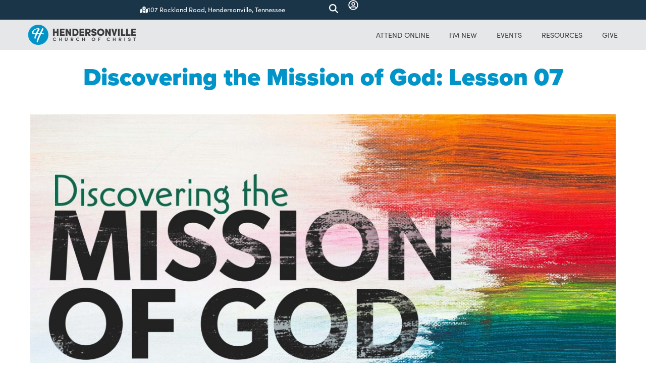

--- FILE ---
content_type: text/css
request_url: https://www.hendersonville.org/wp-content/uploads/elementor/css/post-25406.css?ver=1762962246
body_size: 354
content:
.elementor-kit-25406{--e-global-color-primary:#0094C8;--e-global-color-secondary:#1B3548;--e-global-color-text:#000000;--e-global-color-accent:#0094C8;--e-global-color-5cd65f84:#414042;--e-global-color-4af25f25:#FFFFFF;--e-global-color-3cd97bfb:#6D6E71;--e-global-color-4ff64b28:#0076A9;--e-global-typography-primary-font-family:"proxima-nova";--e-global-typography-primary-font-size:3rem;--e-global-typography-secondary-font-family:"sofia-pro";--e-global-typography-secondary-font-size:2rem;--e-global-typography-secondary-font-weight:900;--e-global-typography-text-font-family:"sofia-pro";--e-global-typography-text-font-size:1.1rem;--e-global-typography-accent-font-family:"sofia-pro";--e-global-typography-accent-font-size:0.9rem;color:#000000;font-family:"sofia-pro", Sans-serif;font-size:1rem;}.elementor-kit-25406 e-page-transition{background-color:#FFBC7D;}.elementor-kit-25406 p{margin-block-end:1em;}.elementor-kit-25406 a{color:#0094C8;}.elementor-kit-25406 a:hover{color:#0076A9;}.elementor-kit-25406 h1{color:#0094C8;font-family:"proxima-nova", Sans-serif;font-size:3rem;}.elementor-kit-25406 h2{color:#1B3548;font-family:"sofia-pro", Sans-serif;font-size:2rem;font-weight:bold;}.elementor-section.elementor-section-boxed > .elementor-container{max-width:1140px;}.e-con{--container-max-width:1140px;}.elementor-widget:not(:last-child){margin-block-end:20px;}.elementor-element{--widgets-spacing:20px 20px;--widgets-spacing-row:20px;--widgets-spacing-column:20px;}{}h1.entry-title{display:var(--page-title-display);}@media(max-width:1024px){.elementor-kit-25406{--e-global-typography-primary-font-size:2.5rem;--e-global-typography-secondary-font-size:2rem;--e-global-typography-text-font-size:1.1rem;--e-global-typography-accent-font-size:0.9rem;font-size:18px;}.elementor-kit-25406 p{margin-block-end:1em;}.elementor-kit-25406 h1{font-size:48px;}.elementor-kit-25406 h2{font-size:24px;}.elementor-section.elementor-section-boxed > .elementor-container{max-width:1024px;}.e-con{--container-max-width:1024px;}}@media(max-width:767px){.elementor-kit-25406{--e-global-typography-primary-font-size:2.5rem;--e-global-typography-secondary-font-size:2rem;--e-global-typography-text-font-size:1.1rem;--e-global-typography-accent-font-size:0.9rem;font-size:18px;}.elementor-kit-25406 p{margin-block-end:1em;}.elementor-kit-25406 h1{font-size:38px;}.elementor-kit-25406 h2{font-size:24px;}.elementor-section.elementor-section-boxed > .elementor-container{max-width:767px;}.e-con{--container-max-width:767px;}}

--- FILE ---
content_type: text/css
request_url: https://www.hendersonville.org/wp-content/uploads/elementor/css/post-35821.css?ver=1762962246
body_size: 2331
content:
.elementor-35821 .elementor-element.elementor-element-76d5f55a{--display:flex;--flex-direction:row;--container-widget-width:calc( ( 1 - var( --container-widget-flex-grow ) ) * 100% );--container-widget-height:100%;--container-widget-flex-grow:1;--container-widget-align-self:stretch;--flex-wrap-mobile:wrap;--justify-content:center;--align-items:stretch;--gap:36% 36%;--row-gap:36%;--column-gap:36%;--margin-top:0px;--margin-bottom:0px;--margin-left:0px;--margin-right:0px;--padding-top:0px;--padding-bottom:0px;--padding-left:0px;--padding-right:0px;}.elementor-35821 .elementor-element.elementor-element-76d5f55a:not(.elementor-motion-effects-element-type-background), .elementor-35821 .elementor-element.elementor-element-76d5f55a > .elementor-motion-effects-container > .elementor-motion-effects-layer{background-color:var( --e-global-color-secondary );}.elementor-35821 .elementor-element.elementor-element-5e586d58{--display:flex;--justify-content:space-evenly;--align-items:flex-start;--container-widget-width:calc( ( 1 - var( --container-widget-flex-grow ) ) * 100% );--gap:0rem 0rem;--row-gap:0rem;--column-gap:0rem;--margin-top:0%;--margin-bottom:0%;--margin-left:0%;--margin-right:0%;}.elementor-35821 .elementor-element.elementor-element-5e586d58.e-con{--flex-grow:0;--flex-shrink:0;}.elementor-35821 .elementor-element.elementor-element-381a7e16 > .elementor-widget-container{margin:0px 0px 0px 0px;padding:0px 0px 0px 0px;}.elementor-35821 .elementor-element.elementor-element-381a7e16 .elementor-icon-box-wrapper{align-items:center;}.elementor-35821 .elementor-element.elementor-element-381a7e16{--icon-box-icon-margin:5px;}.elementor-35821 .elementor-element.elementor-element-381a7e16.elementor-view-stacked .elementor-icon{background-color:var( --e-global-color-4af25f25 );}.elementor-35821 .elementor-element.elementor-element-381a7e16.elementor-view-framed .elementor-icon, .elementor-35821 .elementor-element.elementor-element-381a7e16.elementor-view-default .elementor-icon{fill:var( --e-global-color-4af25f25 );color:var( --e-global-color-4af25f25 );border-color:var( --e-global-color-4af25f25 );}.elementor-35821 .elementor-element.elementor-element-381a7e16 .elementor-icon{font-size:15px;}.elementor-35821 .elementor-element.elementor-element-381a7e16 .elementor-icon-box-title, .elementor-35821 .elementor-element.elementor-element-381a7e16 .elementor-icon-box-title a{font-family:"sofia-pro", Sans-serif;font-size:10rem;}.elementor-35821 .elementor-element.elementor-element-381a7e16 .elementor-icon-box-title{color:var( --e-global-color-4af25f25 );}.elementor-35821 .elementor-element.elementor-element-381a7e16 .elementor-icon-box-description{font-family:"sofia-pro", Sans-serif;font-size:13px;color:var( --e-global-color-4af25f25 );}.elementor-35821 .elementor-element.elementor-element-43ace34{--display:flex;--flex-direction:row;--container-widget-width:calc( ( 1 - var( --container-widget-flex-grow ) ) * 100% );--container-widget-height:100%;--container-widget-flex-grow:1;--container-widget-align-self:stretch;--flex-wrap-mobile:wrap;--justify-content:flex-end;--align-items:center;--gap:0rem 0rem;--row-gap:0rem;--column-gap:0rem;--margin-top:0px;--margin-bottom:0px;--margin-left:0px;--margin-right:0px;--padding-top:0px;--padding-bottom:0px;--padding-left:0px;--padding-right:0px;}.elementor-35821 .elementor-element.elementor-element-43ace34.e-con{--flex-grow:0;--flex-shrink:0;}.elementor-35821 .elementor-element.elementor-element-2733bb7e > .elementor-widget-container{margin:0px 10px 0px 0px;padding:0px 10px 0px 0px;}.elementor-35821 .elementor-element.elementor-element-24c4c844 > .elementor-widget-container{margin:0px 0px 0px 0px;padding:0px 0px 0px 0px;}.elementor-35821 .elementor-element.elementor-element-24c4c844 .elementor-icon-box-wrapper{align-items:center;}.elementor-35821 .elementor-element.elementor-element-24c4c844{--icon-box-icon-margin:5px;}.elementor-35821 .elementor-element.elementor-element-24c4c844.elementor-view-stacked .elementor-icon{background-color:var( --e-global-color-4af25f25 );}.elementor-35821 .elementor-element.elementor-element-24c4c844.elementor-view-framed .elementor-icon, .elementor-35821 .elementor-element.elementor-element-24c4c844.elementor-view-default .elementor-icon{fill:var( --e-global-color-4af25f25 );color:var( --e-global-color-4af25f25 );border-color:var( --e-global-color-4af25f25 );}.elementor-35821 .elementor-element.elementor-element-24c4c844 .elementor-icon{font-size:20px;}.elementor-35821 .elementor-element.elementor-element-24c4c844 .elementor-icon-box-title, .elementor-35821 .elementor-element.elementor-element-24c4c844 .elementor-icon-box-title a{font-family:var( --e-global-typography-accent-font-family ), Sans-serif;font-size:var( --e-global-typography-accent-font-size );}.elementor-35821 .elementor-element.elementor-element-24c4c844 .elementor-icon-box-title{color:var( --e-global-color-4af25f25 );}.elementor-35821 .elementor-element.elementor-element-24c4c844 .elementor-icon-box-description{font-family:var( --e-global-typography-accent-font-family ), Sans-serif;font-size:var( --e-global-typography-accent-font-size );color:var( --e-global-color-4af25f25 );}.elementor-35821 .elementor-element.elementor-element-41642761{--display:flex;--flex-direction:row;--container-widget-width:calc( ( 1 - var( --container-widget-flex-grow ) ) * 100% );--container-widget-height:100%;--container-widget-flex-grow:1;--container-widget-align-self:stretch;--flex-wrap-mobile:wrap;--justify-content:center;--align-items:center;--gap:0px 0px;--row-gap:0px;--column-gap:0px;--margin-top:0px;--margin-bottom:0px;--margin-left:0px;--margin-right:0px;--padding-top:0px;--padding-bottom:0px;--padding-left:0px;--padding-right:0px;}.elementor-35821 .elementor-element.elementor-element-41642761:not(.elementor-motion-effects-element-type-background), .elementor-35821 .elementor-element.elementor-element-41642761 > .elementor-motion-effects-container > .elementor-motion-effects-layer{background-color:#E6E7E8;}.elementor-35821 .elementor-element.elementor-element-1d1de336{--display:flex;--flex-direction:row;--container-widget-width:calc( ( 1 - var( --container-widget-flex-grow ) ) * 100% );--container-widget-height:100%;--container-widget-flex-grow:1;--container-widget-align-self:stretch;--flex-wrap-mobile:wrap;--justify-content:flex-start;--align-items:center;--margin-top:0px;--margin-bottom:0px;--margin-left:0px;--margin-right:0px;--padding-top:10px;--padding-bottom:10px;--padding-left:15px;--padding-right:0px;}.elementor-35821 .elementor-element.elementor-element-1d1de336.e-con{--flex-grow:0;--flex-shrink:0;}.elementor-35821 .elementor-element.elementor-element-d6d8817{text-align:left;}.elementor-35821 .elementor-element.elementor-element-d6d8817 img{width:215px;max-width:100%;}.elementor-35821 .elementor-element.elementor-element-77e34084 > .elementor-widget-container{padding:0px 0px 0px 15px;border-style:solid;border-width:0px 0px 0px 1px;border-color:var( --e-global-color-primary );}.elementor-35821 .elementor-element.elementor-element-77e34084 .elementor-heading-title{font-family:"sofia-pro", Sans-serif;font-size:17px;font-weight:500;text-transform:uppercase;font-style:normal;color:var( --e-global-color-text );}.elementor-35821 .elementor-element.elementor-element-6d877827{--display:flex;--flex-direction:row;--container-widget-width:calc( ( 1 - var( --container-widget-flex-grow ) ) * 100% );--container-widget-height:100%;--container-widget-flex-grow:1;--container-widget-align-self:stretch;--flex-wrap-mobile:wrap;--align-items:center;--gap:0px 0px;--row-gap:0px;--column-gap:0px;--flex-wrap:nowrap;--margin-top:0px;--margin-bottom:0px;--margin-left:0px;--margin-right:0px;--padding-top:0px;--padding-bottom:0px;--padding-left:0px;--padding-right:0px;}.elementor-35821 .elementor-element.elementor-element-6d877827.e-con{--flex-grow:0;--flex-shrink:0;}.elementor-35821 .elementor-element.elementor-element-c57e030{--display:flex;}.elementor-35821 .elementor-element.elementor-element-2ca6cb9d{--display:flex;}.elementor-35821 .elementor-element.elementor-element-55d8a4bf{--display:flex;}.elementor-35821 .elementor-element.elementor-element-11524c86{--display:flex;}.elementor-35821 .elementor-element.elementor-element-5745d966{--display:flex;}.elementor-35821 .elementor-element.elementor-element-231050a3{--n-menu-dropdown-content-max-width:initial;--n-menu-heading-justify-content:flex-end;--n-menu-title-flex-grow:initial;--n-menu-title-justify-content:initial;--n-menu-title-justify-content-mobile:flex-end;--n-menu-heading-wrap:wrap;--n-menu-heading-overflow-x:initial;--n-menu-title-distance-from-content:0px;--n-menu-toggle-icon-wrapper-animation-duration:500ms;--n-menu-title-space-between:7px;--n-menu-title-font-size:0.9rem;--n-menu-title-color-normal:var( --e-global-color-5cd65f84 );--n-menu-title-transition:300ms;--n-menu-icon-size:16px;--n-menu-toggle-icon-size:20px;--n-menu-toggle-icon-hover-duration:500ms;--n-menu-toggle-icon-distance-from-dropdown:0px;}.elementor-35821 .elementor-element.elementor-element-231050a3 > .elementor-widget-container > .e-n-menu > .e-n-menu-wrapper > .e-n-menu-heading > .e-n-menu-item > .e-n-menu-title, .elementor-35821 .elementor-element.elementor-element-231050a3 > .elementor-widget-container > .e-n-menu > .e-n-menu-wrapper > .e-n-menu-heading > .e-n-menu-item > .e-n-menu-title > .e-n-menu-title-container, .elementor-35821 .elementor-element.elementor-element-231050a3 > .elementor-widget-container > .e-n-menu > .e-n-menu-wrapper > .e-n-menu-heading > .e-n-menu-item > .e-n-menu-title > .e-n-menu-title-container > span{font-family:"sofia-pro", Sans-serif;font-weight:normal;text-transform:uppercase;}.elementor-35821 .elementor-element.elementor-element-231050a3 {--n-menu-title-color-hover:var( --e-global-color-primary );}.elementor-35821 .elementor-element.elementor-element-1895b9c7 .e-off-canvas__content{background-color:var( --e-global-color-primary );}.elementor-35821 .elementor-element.elementor-element-1895b9c7 .e-off-canvas__overlay{background-color:rgba(0,0,0,.8);}.elementor-35821 .elementor-element.elementor-element-1895b9c7{--e-off-canvas-justify-content:flex-end;--e-off-canvas-width:100%;--e-off-canvas-height:100vh;--e-off-canvas-content-overflow:auto;--e-off-canvas-animation-duration:0.4s;--e-off-canvas-overlay-opacity:1;}.elementor-35821 .elementor-element.elementor-element-af06e6a{--display:flex;--padding-top:5rem;--padding-bottom:10rem;--padding-left:2rem;--padding-right:2rem;}.elementor-35821 .elementor-element.elementor-element-3559c8ff > .elementor-widget-container{padding:0px 0px 10px 0px;}.elementor-35821 .elementor-element.elementor-element-3559c8ff .elementor-icon-wrapper{text-align:right;}.elementor-35821 .elementor-element.elementor-element-3559c8ff.elementor-view-stacked .elementor-icon{background-color:var( --e-global-color-4af25f25 );}.elementor-35821 .elementor-element.elementor-element-3559c8ff.elementor-view-framed .elementor-icon, .elementor-35821 .elementor-element.elementor-element-3559c8ff.elementor-view-default .elementor-icon{color:var( --e-global-color-4af25f25 );border-color:var( --e-global-color-4af25f25 );}.elementor-35821 .elementor-element.elementor-element-3559c8ff.elementor-view-framed .elementor-icon, .elementor-35821 .elementor-element.elementor-element-3559c8ff.elementor-view-default .elementor-icon svg{fill:var( --e-global-color-4af25f25 );}.elementor-35821 .elementor-element.elementor-element-3559c8ff .elementor-icon{font-size:35px;}.elementor-35821 .elementor-element.elementor-element-3559c8ff .elementor-icon svg{height:35px;}.elementor-35821 .elementor-element.elementor-element-5b907fa5 .elementor-nav-menu .elementor-item{font-family:"sofia-pro", Sans-serif;font-size:2rem;font-weight:900;text-transform:uppercase;}.elementor-35821 .elementor-element.elementor-element-5b907fa5 .elementor-nav-menu--main .elementor-item{color:var( --e-global-color-4af25f25 );fill:var( --e-global-color-4af25f25 );padding-left:0px;padding-right:0px;padding-top:0px;padding-bottom:0px;}.elementor-35821 .elementor-element.elementor-element-5b907fa5{--e-nav-menu-horizontal-menu-item-margin:calc( 1.5rem / 2 );}.elementor-35821 .elementor-element.elementor-element-5b907fa5 .elementor-nav-menu--main:not(.elementor-nav-menu--layout-horizontal) .elementor-nav-menu > li:not(:last-child){margin-bottom:1.5rem;}.elementor-35821 .elementor-element.elementor-element-5a8db797{--divider-border-style:solid;--divider-color:var( --e-global-color-4af25f25 );--divider-border-width:5px;}.elementor-35821 .elementor-element.elementor-element-5a8db797 .elementor-divider-separator{width:50%;margin:0 auto;margin-center:0;}.elementor-35821 .elementor-element.elementor-element-5a8db797 .elementor-divider{text-align:center;padding-block-start:15px;padding-block-end:15px;}.elementor-35821 .elementor-element.elementor-element-3a455ac7{font-family:var( --e-global-typography-text-font-family ), Sans-serif;font-size:var( --e-global-typography-text-font-size );color:var( --e-global-color-4af25f25 );}.elementor-35821 .elementor-element.elementor-element-3a455ac7 p{margin-block-end:0rem;}.elementor-35821 .elementor-element.elementor-element-3a455ac7 a{color:var( --e-global-color-4af25f25 );}.elementor-35821 .elementor-element.elementor-element-7daaef6f{--grid-template-columns:repeat(0, auto);--icon-size:1.5rem;--grid-column-gap:1.3rem;--grid-row-gap:0px;}.elementor-35821 .elementor-element.elementor-element-7daaef6f .elementor-widget-container{text-align:center;}.elementor-35821 .elementor-element.elementor-element-7daaef6f .elementor-social-icon{background-color:var( --e-global-color-4af25f25 );}.elementor-35821 .elementor-element.elementor-element-7daaef6f .elementor-social-icon i{color:var( --e-global-color-primary );}.elementor-35821 .elementor-element.elementor-element-7daaef6f .elementor-social-icon svg{fill:var( --e-global-color-primary );}.elementor-35821 .elementor-element.elementor-element-1006c952 .elementor-icon-wrapper{text-align:center;}.elementor-35821 .elementor-element.elementor-element-1006c952.elementor-view-stacked .elementor-icon{background-color:var( --e-global-color-5cd65f84 );}.elementor-35821 .elementor-element.elementor-element-1006c952.elementor-view-framed .elementor-icon, .elementor-35821 .elementor-element.elementor-element-1006c952.elementor-view-default .elementor-icon{color:var( --e-global-color-5cd65f84 );border-color:var( --e-global-color-5cd65f84 );}.elementor-35821 .elementor-element.elementor-element-1006c952.elementor-view-framed .elementor-icon, .elementor-35821 .elementor-element.elementor-element-1006c952.elementor-view-default .elementor-icon svg{fill:var( --e-global-color-5cd65f84 );}.elementor-35821 .elementor-element.elementor-element-1006c952 .elementor-icon{font-size:2rem;}.elementor-35821 .elementor-element.elementor-element-1006c952 .elementor-icon svg{height:2rem;}.elementor-35821 .elementor-element.elementor-element-f1a2b2f{--display:flex;--flex-direction:row;--container-widget-width:initial;--container-widget-height:100%;--container-widget-flex-grow:1;--container-widget-align-self:stretch;--flex-wrap-mobile:wrap;--overlay-opacity:0.5;}.elementor-35821 .elementor-element.elementor-element-f1a2b2f:not(.elementor-motion-effects-element-type-background), .elementor-35821 .elementor-element.elementor-element-f1a2b2f > .elementor-motion-effects-container > .elementor-motion-effects-layer{background-color:var( --e-global-color-secondary );}.elementor-35821 .elementor-element.elementor-element-f1a2b2f::before, .elementor-35821 .elementor-element.elementor-element-f1a2b2f > .elementor-background-video-container::before, .elementor-35821 .elementor-element.elementor-element-f1a2b2f > .e-con-inner > .elementor-background-video-container::before, .elementor-35821 .elementor-element.elementor-element-f1a2b2f > .elementor-background-slideshow::before, .elementor-35821 .elementor-element.elementor-element-f1a2b2f > .e-con-inner > .elementor-background-slideshow::before, .elementor-35821 .elementor-element.elementor-element-f1a2b2f > .elementor-motion-effects-container > .elementor-motion-effects-layer::before{background-color:var( --e-global-color-secondary );--background-overlay:'';}.elementor-35821 .elementor-element.elementor-element-4f24671 .elementor-heading-title{font-family:"sofia-pro", Sans-serif;font-size:18px;color:var( --e-global-color-4af25f25 );}.elementor-theme-builder-content-area{height:400px;}.elementor-location-header:before, .elementor-location-footer:before{content:"";display:table;clear:both;}@media(max-width:1024px){.elementor-35821 .elementor-element.elementor-element-76d5f55a{--justify-content:center;--margin-top:0px;--margin-bottom:0px;--margin-left:0px;--margin-right:0px;}.elementor-35821 .elementor-element.elementor-element-381a7e16 .elementor-icon-box-title, .elementor-35821 .elementor-element.elementor-element-381a7e16 .elementor-icon-box-title a{font-size:1.3rem;}.elementor-35821 .elementor-element.elementor-element-381a7e16 .elementor-icon-box-description{font-size:13px;}.elementor-35821 .elementor-element.elementor-element-43ace34{--padding-top:0px;--padding-bottom:0px;--padding-left:0px;--padding-right:10px;}.elementor-35821 .elementor-element.elementor-element-24c4c844 .elementor-icon-box-title, .elementor-35821 .elementor-element.elementor-element-24c4c844 .elementor-icon-box-title a{font-size:var( --e-global-typography-accent-font-size );}.elementor-35821 .elementor-element.elementor-element-24c4c844 .elementor-icon-box-description{font-size:var( --e-global-typography-accent-font-size );}.elementor-35821 .elementor-element.elementor-element-41642761{--margin-top:0px;--margin-bottom:0px;--margin-left:0px;--margin-right:0px;--padding-top:0rem;--padding-bottom:0rem;--padding-left:3rem;--padding-right:5rem;}.elementor-35821 .elementor-element.elementor-element-1d1de336{--padding-top:10px;--padding-bottom:10px;--padding-left:0px;--padding-right:10px;}.elementor-35821 .elementor-element.elementor-element-d6d8817 > .elementor-widget-container{padding:0px 0px 0px 0px;}.elementor-35821 .elementor-element.elementor-element-d6d8817 img{width:28vw;}.elementor-35821 .elementor-element.elementor-element-77e34084 .elementor-heading-title{font-size:1.2rem;}.elementor-35821 .elementor-element.elementor-element-6d877827{--justify-content:center;--padding-top:10px;--padding-bottom:10px;--padding-left:10px;--padding-right:28px;}.elementor-35821 .elementor-element.elementor-element-231050a3{--n-menu-title-font-size:18px;}.elementor-35821 .elementor-element.elementor-element-5b907fa5 .elementor-nav-menu .elementor-item{font-size:1.6rem;}.elementor-35821 .elementor-element.elementor-element-3a455ac7{font-size:var( --e-global-typography-text-font-size );}.elementor-35821 .elementor-element.elementor-element-7daaef6f{--grid-column-gap:0.5rem;}.elementor-35821 .elementor-element.elementor-element-1006c952 > .elementor-widget-container{padding:5px 0px 0px 0px;}.elementor-35821 .elementor-element.elementor-element-1006c952 .elementor-icon{font-size:1.5rem;}.elementor-35821 .elementor-element.elementor-element-1006c952 .elementor-icon svg{height:1.5rem;}.elementor-35821 .elementor-element.elementor-element-4f24671 .elementor-heading-title{font-size:18px;}}@media(min-width:768px){.elementor-35821 .elementor-element.elementor-element-76d5f55a{--content-width:1200px;}.elementor-35821 .elementor-element.elementor-element-5e586d58{--width:32%;}.elementor-35821 .elementor-element.elementor-element-43ace34{--width:30%;}.elementor-35821 .elementor-element.elementor-element-41642761{--content-width:1200px;}.elementor-35821 .elementor-element.elementor-element-1d1de336{--width:40%;}.elementor-35821 .elementor-element.elementor-element-6d877827{--width:60%;}}@media(max-width:1024px) and (min-width:768px){.elementor-35821 .elementor-element.elementor-element-76d5f55a{--content-width:75%;}.elementor-35821 .elementor-element.elementor-element-5e586d58{--width:339.75px;}.elementor-35821 .elementor-element.elementor-element-41642761{--content-width:100%;}.elementor-35821 .elementor-element.elementor-element-1d1de336{--width:100%;}.elementor-35821 .elementor-element.elementor-element-6d877827{--width:55%;}}@media(max-width:767px){.elementor-35821 .elementor-element.elementor-element-76d5f55a{--flex-direction:row;--container-widget-width:calc( ( 1 - var( --container-widget-flex-grow ) ) * 100% );--container-widget-height:100%;--container-widget-flex-grow:1;--container-widget-align-self:stretch;--flex-wrap-mobile:wrap;--justify-content:center;--align-items:center;--padding-top:5px;--padding-bottom:4px;--padding-left:0px;--padding-right:0px;}.elementor-35821 .elementor-element.elementor-element-5e586d58{--justify-content:space-evenly;--margin-top:0px;--margin-bottom:0px;--margin-left:0px;--margin-right:0px;--padding-top:0px;--padding-bottom:0px;--padding-left:0px;--padding-right:0px;}.elementor-35821 .elementor-element.elementor-element-381a7e16 > .elementor-widget-container{margin:0px 0px 0px 0px;padding:0px 0px 0px 0px;}.elementor-35821 .elementor-element.elementor-element-381a7e16.elementor-element{--align-self:center;}.elementor-35821 .elementor-element.elementor-element-381a7e16 .elementor-icon-box-wrapper{text-align:center;}.elementor-35821 .elementor-element.elementor-element-381a7e16{--icon-box-icon-margin:5px;}.elementor-35821 .elementor-element.elementor-element-381a7e16 .elementor-icon{font-size:15px;}.elementor-35821 .elementor-element.elementor-element-381a7e16 .elementor-icon-box-title, .elementor-35821 .elementor-element.elementor-element-381a7e16 .elementor-icon-box-title a{font-size:1.5rem;}.elementor-35821 .elementor-element.elementor-element-381a7e16 .elementor-icon-box-description{font-size:15px;}.elementor-35821 .elementor-element.elementor-element-43ace34{--margin-top:0px;--margin-bottom:0px;--margin-left:0px;--margin-right:0px;--padding-top:0px;--padding-bottom:0px;--padding-left:0px;--padding-right:0px;}.elementor-35821 .elementor-element.elementor-element-24c4c844 > .elementor-widget-container{margin:0px 0px 0px 0px;padding:0px 0px 0px 0px;}.elementor-35821 .elementor-element.elementor-element-24c4c844.elementor-element{--align-self:center;}.elementor-35821 .elementor-element.elementor-element-24c4c844 .elementor-icon-box-wrapper{text-align:center;}.elementor-35821 .elementor-element.elementor-element-24c4c844{--icon-box-icon-margin:5px;}.elementor-35821 .elementor-element.elementor-element-24c4c844 .elementor-icon{font-size:15px;}.elementor-35821 .elementor-element.elementor-element-24c4c844 .elementor-icon-box-title, .elementor-35821 .elementor-element.elementor-element-24c4c844 .elementor-icon-box-title a{font-size:var( --e-global-typography-accent-font-size );}.elementor-35821 .elementor-element.elementor-element-24c4c844 .elementor-icon-box-description{font-size:var( --e-global-typography-accent-font-size );}.elementor-35821 .elementor-element.elementor-element-41642761{--justify-content:space-between;--margin-top:0px;--margin-bottom:0px;--margin-left:0px;--margin-right:0px;--padding-top:10px;--padding-bottom:10px;--padding-left:10px;--padding-right:10px;}.elementor-35821 .elementor-element.elementor-element-1d1de336{--width:70%;--flex-direction:row;--container-widget-width:calc( ( 1 - var( --container-widget-flex-grow ) ) * 100% );--container-widget-height:100%;--container-widget-flex-grow:1;--container-widget-align-self:stretch;--flex-wrap-mobile:wrap;--align-items:center;--margin-top:0px;--margin-bottom:0px;--margin-left:0px;--margin-right:0px;--padding-top:0px;--padding-bottom:0px;--padding-left:00px;--padding-right:0px;}.elementor-35821 .elementor-element.elementor-element-1d1de336.e-con{--flex-grow:0;--flex-shrink:0;}.elementor-35821 .elementor-element.elementor-element-d6d8817 > .elementor-widget-container{margin:0px 0px 0px 0px;padding:0px 0px 0px 4px;}.elementor-35821 .elementor-element.elementor-element-d6d8817 img{width:300px;max-width:80%;}.elementor-35821 .elementor-element.elementor-element-77e34084 .elementor-heading-title{font-size:1.6rem;}.elementor-35821 .elementor-element.elementor-element-6d877827{--width:15%;--margin-top:0px;--margin-bottom:0px;--margin-left:0px;--margin-right:0px;--padding-top:0px;--padding-bottom:0px;--padding-left:0px;--padding-right:10px;}.elementor-35821 .elementor-element.elementor-element-231050a3{--n-menu-title-font-size:18px;}.elementor-35821 .elementor-element.elementor-element-1895b9c7{--e-off-canvas-height:100vh;--e-off-canvas-content-overflow:auto;}.elementor-35821 .elementor-element.elementor-element-5b907fa5 .elementor-nav-menu .elementor-item{font-size:2rem;}.elementor-35821 .elementor-element.elementor-element-3a455ac7{font-size:var( --e-global-typography-text-font-size );}.elementor-35821 .elementor-element.elementor-element-7daaef6f{--icon-size:1.2rem;--grid-column-gap:0.4rem;}.elementor-35821 .elementor-element.elementor-element-1006c952 > .elementor-widget-container{margin:0px 0px 0px 0px;padding:4px 10px 0px 0px;}.elementor-35821 .elementor-element.elementor-element-1006c952 .elementor-icon{font-size:1.5rem;}.elementor-35821 .elementor-element.elementor-element-1006c952 .elementor-icon svg{height:1.5rem;}.elementor-35821 .elementor-element.elementor-element-f1a2b2f::before, .elementor-35821 .elementor-element.elementor-element-f1a2b2f > .elementor-background-video-container::before, .elementor-35821 .elementor-element.elementor-element-f1a2b2f > .e-con-inner > .elementor-background-video-container::before, .elementor-35821 .elementor-element.elementor-element-f1a2b2f > .elementor-background-slideshow::before, .elementor-35821 .elementor-element.elementor-element-f1a2b2f > .e-con-inner > .elementor-background-slideshow::before, .elementor-35821 .elementor-element.elementor-element-f1a2b2f > .elementor-motion-effects-container > .elementor-motion-effects-layer::before{background-image:url("https://www.hendersonville.org/wp-content/uploads/2016/08/cropped-LogoMark.png");background-position:center right;background-repeat:no-repeat;background-size:77px auto;}.elementor-35821 .elementor-element.elementor-element-f1a2b2f{--overlay-opacity:0.27;--padding-top:15px;--padding-bottom:15px;--padding-left:15px;--padding-right:15px;}.elementor-35821 .elementor-element.elementor-element-4f24671{text-align:left;}.elementor-35821 .elementor-element.elementor-element-4f24671 .elementor-heading-title{font-size:1rem;}}

--- FILE ---
content_type: text/css
request_url: https://www.hendersonville.org/wp-content/uploads/elementor/css/post-35815.css?ver=1762962246
body_size: 2525
content:
.elementor-35815 .elementor-element.elementor-element-79c3e36d{--display:flex;--flex-direction:row;--container-widget-width:calc( ( 1 - var( --container-widget-flex-grow ) ) * 100% );--container-widget-height:100%;--container-widget-flex-grow:1;--container-widget-align-self:stretch;--flex-wrap-mobile:wrap;--align-items:stretch;--gap:0px 0px;--row-gap:0px;--column-gap:0px;--overlay-opacity:1;--margin-top:70px;--margin-bottom:0px;--margin-left:0px;--margin-right:0px;--padding-top:0px;--padding-bottom:0px;--padding-left:0px;--padding-right:0px;}.elementor-35815 .elementor-element.elementor-element-79c3e36d:not(.elementor-motion-effects-element-type-background), .elementor-35815 .elementor-element.elementor-element-79c3e36d > .elementor-motion-effects-container > .elementor-motion-effects-layer{background-color:#262626;background-image:url("https://www.hendersonville.org/wp-content/uploads/2019/05/BrickBG.jpg");background-position:center center;background-repeat:no-repeat;background-size:cover;}.elementor-35815 .elementor-element.elementor-element-79c3e36d::before, .elementor-35815 .elementor-element.elementor-element-79c3e36d > .elementor-background-video-container::before, .elementor-35815 .elementor-element.elementor-element-79c3e36d > .e-con-inner > .elementor-background-video-container::before, .elementor-35815 .elementor-element.elementor-element-79c3e36d > .elementor-background-slideshow::before, .elementor-35815 .elementor-element.elementor-element-79c3e36d > .e-con-inner > .elementor-background-slideshow::before, .elementor-35815 .elementor-element.elementor-element-79c3e36d > .elementor-motion-effects-container > .elementor-motion-effects-layer::before{background-color:transparent;--background-overlay:'';background-image:linear-gradient(180deg, #FFFFFF00 0%, #262626 100%);}.elementor-35815 .elementor-element.elementor-element-79c3e36d > .elementor-shape-top svg, .elementor-35815 .elementor-element.elementor-element-79c3e36d > .e-con-inner > .elementor-shape-top svg{width:calc(164% + 1.3px);height:196px;}.elementor-35815 .elementor-element.elementor-element-3f1556de{--display:flex;--flex-direction:row;--container-widget-width:initial;--container-widget-height:100%;--container-widget-flex-grow:1;--container-widget-align-self:stretch;--flex-wrap-mobile:wrap;--gap:0px 0px;--row-gap:0px;--column-gap:0px;--margin-top:0px;--margin-bottom:0px;--margin-left:0px;--margin-right:0px;--padding-top:0px;--padding-bottom:0px;--padding-left:0px;--padding-right:0px;}.elementor-35815 .elementor-element.elementor-element-3ad1ec42{--display:flex;--margin-top:0px;--margin-bottom:0px;--margin-left:0px;--margin-right:0px;--padding-top:32px;--padding-bottom:32px;--padding-left:32px;--padding-right:32px;}.elementor-35815 .elementor-element.elementor-element-3ad1ec42:not(.elementor-motion-effects-element-type-background), .elementor-35815 .elementor-element.elementor-element-3ad1ec42 > .elementor-motion-effects-container > .elementor-motion-effects-layer{background-color:#D2D2D2;}.elementor-35815 .elementor-element.elementor-element-15fd62eb > .elementor-widget-container{padding:0px 0px 0px 0px;}.elementor-35815 .elementor-element.elementor-element-15fd62eb{text-align:left;}.elementor-35815 .elementor-element.elementor-element-15fd62eb .elementor-heading-title{font-family:var( --e-global-typography-secondary-font-family ), Sans-serif;font-size:var( --e-global-typography-secondary-font-size );font-weight:var( --e-global-typography-secondary-font-weight );color:var( --e-global-color-secondary );}.elementor-35815 .elementor-element.elementor-element-1479c0cc{--grid-template-columns:repeat(0, auto);--icon-size:20px;--grid-column-gap:15px;--grid-row-gap:0px;}.elementor-35815 .elementor-element.elementor-element-1479c0cc .elementor-widget-container{text-align:left;}.elementor-35815 .elementor-element.elementor-element-1479c0cc .elementor-social-icon{background-color:var( --e-global-color-4af25f25 );}.elementor-35815 .elementor-element.elementor-element-1479c0cc .elementor-social-icon i{color:var( --e-global-color-secondary );}.elementor-35815 .elementor-element.elementor-element-1479c0cc .elementor-social-icon svg{fill:var( --e-global-color-secondary );}.elementor-35815 .elementor-element.elementor-element-1479c0cc .elementor-social-icon:hover{background-color:var( --e-global-color-4af25f25 );}.elementor-35815 .elementor-element.elementor-element-1479c0cc .elementor-social-icon:hover i{color:var( --e-global-color-primary );}.elementor-35815 .elementor-element.elementor-element-1479c0cc .elementor-social-icon:hover svg{fill:var( --e-global-color-primary );}.elementor-35815 .elementor-element.elementor-element-35169319{--display:flex;--margin-top:0px;--margin-bottom:0px;--margin-left:0px;--margin-right:0px;--padding-top:41px;--padding-bottom:41px;--padding-left:41px;--padding-right:41px;}.elementor-35815 .elementor-element.elementor-element-35169319:not(.elementor-motion-effects-element-type-background), .elementor-35815 .elementor-element.elementor-element-35169319 > .elementor-motion-effects-container > .elementor-motion-effects-layer{background-color:transparent;background-image:linear-gradient(160deg, var( --e-global-color-primary ) 0%, var( --e-global-color-secondary ) 100%);}.elementor-35815 .elementor-element.elementor-element-527a18d3{font-family:var( --e-global-typography-text-font-family ), Sans-serif;font-size:var( --e-global-typography-text-font-size );color:var( --e-global-color-4af25f25 );}.elementor-35815 .elementor-element.elementor-element-3ef950af .elementor-button{background-color:rgba(0,0,0,0);font-family:"sofia-pro", Sans-serif;font-size:1rem;fill:#FFFFFF;color:#FFFFFF;border-style:solid;border-width:1px 1px 1px 1px;border-radius:30px 30px 30px 30px;padding:15px 25px 15px 25px;}.elementor-35815 .elementor-element.elementor-element-3ef950af .elementor-button:hover, .elementor-35815 .elementor-element.elementor-element-3ef950af .elementor-button:focus{background-color:#0094c8;color:#ffffff;}.elementor-35815 .elementor-element.elementor-element-3ef950af .elementor-button-content-wrapper{flex-direction:row;}.elementor-35815 .elementor-element.elementor-element-3ef950af .elementor-button:hover svg, .elementor-35815 .elementor-element.elementor-element-3ef950af .elementor-button:focus svg{fill:#ffffff;}.elementor-35815 .elementor-element.elementor-element-1f367a5a{--display:flex;--flex-direction:row;--container-widget-width:calc( ( 1 - var( --container-widget-flex-grow ) ) * 100% );--container-widget-height:100%;--container-widget-flex-grow:1;--container-widget-align-self:stretch;--flex-wrap-mobile:wrap;--align-items:stretch;--gap:10px 10px;--row-gap:10px;--column-gap:10px;--padding-top:30px;--padding-bottom:30px;--padding-left:0px;--padding-right:0px;}.elementor-35815 .elementor-element.elementor-element-1f367a5a:not(.elementor-motion-effects-element-type-background), .elementor-35815 .elementor-element.elementor-element-1f367a5a > .elementor-motion-effects-container > .elementor-motion-effects-layer{background-color:#262626;}.elementor-35815 .elementor-element.elementor-element-78e8a0d4{--display:flex;--margin-top:0px;--margin-bottom:0px;--margin-left:0px;--margin-right:0px;--padding-top:0px;--padding-bottom:0px;--padding-left:0px;--padding-right:0px;}.elementor-35815 .elementor-element.elementor-element-6a465ccd{--spacer-size:50px;}.elementor-35815 .elementor-element.elementor-element-70d2fb67{--display:flex;--flex-direction:row;--container-widget-width:calc( ( 1 - var( --container-widget-flex-grow ) ) * 100% );--container-widget-height:100%;--container-widget-flex-grow:1;--container-widget-align-self:stretch;--flex-wrap-mobile:wrap;--align-items:stretch;--gap:15px 15px;--row-gap:15px;--column-gap:15px;border-style:dotted;--border-style:dotted;border-width:0px 0px 1px 0px;--border-top-width:0px;--border-right-width:0px;--border-bottom-width:1px;--border-left-width:0px;border-color:#9b9b9b;--border-color:#9b9b9b;--margin-top:0px;--margin-bottom:30px;--margin-left:0px;--margin-right:0px;--padding-top:0px;--padding-bottom:30px;--padding-left:25px;--padding-right:25px;}.elementor-35815 .elementor-element.elementor-element-6e554ef3{--display:flex;border-style:solid;--border-style:solid;border-width:0px 1px 0px 0px;--border-top-width:0px;--border-right-width:1px;--border-bottom-width:0px;--border-left-width:0px;border-color:#ffffff;--border-color:#ffffff;--border-radius:0px 0px 0px 0px;}.elementor-35815 .elementor-element.elementor-element-5384f1fb > .elementor-widget-container{margin:0% 50% 0% 0%;padding:0px 0px 5px 0px;border-style:solid;border-width:0px 0px 2px 0px;border-color:var( --e-global-color-primary );}.elementor-35815 .elementor-element.elementor-element-5384f1fb .elementor-heading-title{font-family:"sofia-pro", Sans-serif;font-size:1.5em;font-weight:900;text-transform:uppercase;color:#ffffff;}.elementor-35815 .elementor-element.elementor-element-59285c8e .elementor-button{background-color:rgba(0,0,0,0);font-family:"sofia-pro", Sans-serif;font-size:1rem;fill:#FFFFFF;color:#FFFFFF;border-style:solid;border-width:1px 1px 1px 1px;border-radius:30px 30px 30px 30px;padding:15px 25px 15px 25px;}.elementor-35815 .elementor-element.elementor-element-59285c8e .elementor-button:hover, .elementor-35815 .elementor-element.elementor-element-59285c8e .elementor-button:focus{background-color:#0094c8;color:#ffffff;}.elementor-35815 .elementor-element.elementor-element-59285c8e .elementor-button-content-wrapper{flex-direction:row;}.elementor-35815 .elementor-element.elementor-element-59285c8e .elementor-button .elementor-button-content-wrapper{gap:0.5rem;}.elementor-35815 .elementor-element.elementor-element-59285c8e .elementor-button:hover svg, .elementor-35815 .elementor-element.elementor-element-59285c8e .elementor-button:focus svg{fill:#ffffff;}.elementor-35815 .elementor-element.elementor-element-42fcb4b .elementor-icon-list-icon i{color:var( --e-global-color-4af25f25 );transition:color 0.3s;}.elementor-35815 .elementor-element.elementor-element-42fcb4b .elementor-icon-list-icon svg{fill:var( --e-global-color-4af25f25 );transition:fill 0.3s;}.elementor-35815 .elementor-element.elementor-element-42fcb4b .elementor-icon-list-item:hover .elementor-icon-list-icon i{color:var( --e-global-color-primary );}.elementor-35815 .elementor-element.elementor-element-42fcb4b .elementor-icon-list-item:hover .elementor-icon-list-icon svg{fill:var( --e-global-color-primary );}.elementor-35815 .elementor-element.elementor-element-42fcb4b{--e-icon-list-icon-size:1.1rem;--e-icon-list-icon-align:center;--e-icon-list-icon-margin:0 calc(var(--e-icon-list-icon-size, 1em) * 0.125);--icon-vertical-align:center;--icon-vertical-offset:0px;}.elementor-35815 .elementor-element.elementor-element-42fcb4b .elementor-icon-list-item > .elementor-icon-list-text, .elementor-35815 .elementor-element.elementor-element-42fcb4b .elementor-icon-list-item > a{font-family:"sofia-pro", Sans-serif;font-size:0.9rem;line-height:30px;}.elementor-35815 .elementor-element.elementor-element-42fcb4b .elementor-icon-list-text{color:var( --e-global-color-4af25f25 );transition:color 0.3s;}.elementor-35815 .elementor-element.elementor-element-42fcb4b .elementor-icon-list-item:hover .elementor-icon-list-text{color:var( --e-global-color-primary );}.elementor-35815 .elementor-element.elementor-element-1f4ee0eb{--display:flex;--justify-content:flex-start;border-style:solid;--border-style:solid;border-width:0px 1px 0px 0px;--border-top-width:0px;--border-right-width:1px;--border-bottom-width:0px;--border-left-width:0px;border-color:#ffffff;--border-color:#ffffff;}.elementor-35815 .elementor-element.elementor-element-5dfd3232 > .elementor-widget-container{margin:0% 50% 0% 0%;padding:0px 0px 5px 0px;border-style:solid;border-width:0px 0px 2px 0px;border-color:var( --e-global-color-primary );}.elementor-35815 .elementor-element.elementor-element-5dfd3232 .elementor-heading-title{font-family:"sofia-pro", Sans-serif;font-size:1.5em;font-weight:900;text-transform:uppercase;color:#ffffff;}.elementor-35815 .elementor-element.elementor-element-5abe3cd7 .elementor-button{background-color:rgba(0,0,0,0);font-family:"sofia-pro", Sans-serif;font-size:1rem;fill:var( --e-global-color-4af25f25 );color:var( --e-global-color-4af25f25 );border-style:solid;border-width:1px 1px 1px 1px;border-radius:30px 30px 30px 30px;padding:15px 25px 15px 25px;}.elementor-35815 .elementor-element.elementor-element-5abe3cd7 .elementor-button:hover, .elementor-35815 .elementor-element.elementor-element-5abe3cd7 .elementor-button:focus{background-color:#0094c8;color:#ffffff;}.elementor-35815 .elementor-element.elementor-element-5abe3cd7 .elementor-button-content-wrapper{flex-direction:row;}.elementor-35815 .elementor-element.elementor-element-5abe3cd7 .elementor-button .elementor-button-content-wrapper{gap:0.5rem;}.elementor-35815 .elementor-element.elementor-element-5abe3cd7 .elementor-button:hover svg, .elementor-35815 .elementor-element.elementor-element-5abe3cd7 .elementor-button:focus svg{fill:#ffffff;}.elementor-35815 .elementor-element.elementor-element-2e678982 .elementor-icon-list-icon i{color:var( --e-global-color-4af25f25 );transition:color 0.3s;}.elementor-35815 .elementor-element.elementor-element-2e678982 .elementor-icon-list-icon svg{fill:var( --e-global-color-4af25f25 );transition:fill 0.3s;}.elementor-35815 .elementor-element.elementor-element-2e678982 .elementor-icon-list-item:hover .elementor-icon-list-icon i{color:var( --e-global-color-primary );}.elementor-35815 .elementor-element.elementor-element-2e678982 .elementor-icon-list-item:hover .elementor-icon-list-icon svg{fill:var( --e-global-color-primary );}.elementor-35815 .elementor-element.elementor-element-2e678982{--e-icon-list-icon-size:1.1rem;--icon-vertical-offset:0px;}.elementor-35815 .elementor-element.elementor-element-2e678982 .elementor-icon-list-icon{padding-inline-end:0px;}.elementor-35815 .elementor-element.elementor-element-2e678982 .elementor-icon-list-item > .elementor-icon-list-text, .elementor-35815 .elementor-element.elementor-element-2e678982 .elementor-icon-list-item > a{font-family:var( --e-global-typography-accent-font-family ), Sans-serif;font-size:var( --e-global-typography-accent-font-size );}.elementor-35815 .elementor-element.elementor-element-2e678982 .elementor-icon-list-text{color:var( --e-global-color-4af25f25 );transition:color 0.3s;}.elementor-35815 .elementor-element.elementor-element-2e678982 .elementor-icon-list-item:hover .elementor-icon-list-text{color:var( --e-global-color-primary );}.elementor-35815 .elementor-element.elementor-element-39b51bea{--display:flex;--justify-content:flex-start;}.elementor-35815 .elementor-element.elementor-element-66fff179 > .elementor-widget-container{margin:0% 50% 0% 0%;padding:0px 0px 5px 0px;border-style:solid;border-width:0px 0px 2px 0px;border-color:var( --e-global-color-primary );}.elementor-35815 .elementor-element.elementor-element-66fff179 .elementor-heading-title{font-family:"sofia-pro", Sans-serif;font-size:1.5em;font-weight:900;text-transform:uppercase;color:#ffffff;}.elementor-35815 .elementor-element.elementor-element-1abf3717 .elementor-button{background-color:rgba(0,0,0,0);font-family:"sofia-pro", Sans-serif;font-size:1rem;border-style:solid;border-width:1px 1px 1px 1px;border-radius:30px 30px 30px 30px;padding:15px 40px 15px 40px;}.elementor-35815 .elementor-element.elementor-element-1abf3717 .elementor-button:hover, .elementor-35815 .elementor-element.elementor-element-1abf3717 .elementor-button:focus{background-color:#0094c8;color:#ffffff;}.elementor-35815 .elementor-element.elementor-element-1abf3717 .elementor-button-content-wrapper{flex-direction:row;}.elementor-35815 .elementor-element.elementor-element-1abf3717 .elementor-button .elementor-button-content-wrapper{gap:0.5rem;}.elementor-35815 .elementor-element.elementor-element-1abf3717 .elementor-button:hover svg, .elementor-35815 .elementor-element.elementor-element-1abf3717 .elementor-button:focus svg{fill:#ffffff;}.elementor-35815 .elementor-element.elementor-element-7a8b559 .elementor-icon-list-icon i{color:var( --e-global-color-4af25f25 );transition:color 0.3s;}.elementor-35815 .elementor-element.elementor-element-7a8b559 .elementor-icon-list-icon svg{fill:var( --e-global-color-4af25f25 );transition:fill 0.3s;}.elementor-35815 .elementor-element.elementor-element-7a8b559 .elementor-icon-list-item:hover .elementor-icon-list-icon i{color:var( --e-global-color-primary );}.elementor-35815 .elementor-element.elementor-element-7a8b559 .elementor-icon-list-item:hover .elementor-icon-list-icon svg{fill:var( --e-global-color-primary );}.elementor-35815 .elementor-element.elementor-element-7a8b559{--e-icon-list-icon-size:1.1rem;--icon-vertical-offset:0px;}.elementor-35815 .elementor-element.elementor-element-7a8b559 .elementor-icon-list-item > .elementor-icon-list-text, .elementor-35815 .elementor-element.elementor-element-7a8b559 .elementor-icon-list-item > a{font-family:var( --e-global-typography-accent-font-family ), Sans-serif;font-size:var( --e-global-typography-accent-font-size );}.elementor-35815 .elementor-element.elementor-element-7a8b559 .elementor-icon-list-text{color:var( --e-global-color-4af25f25 );transition:color 0.3s;}.elementor-35815 .elementor-element.elementor-element-7a8b559 .elementor-icon-list-item:hover .elementor-icon-list-text{color:var( --e-global-color-primary );}.elementor-35815 .elementor-element.elementor-element-3decbc41{--display:flex;--flex-direction:row;--container-widget-width:calc( ( 1 - var( --container-widget-flex-grow ) ) * 100% );--container-widget-height:100%;--container-widget-flex-grow:1;--container-widget-align-self:stretch;--flex-wrap-mobile:wrap;--align-items:stretch;--gap:15px 15px;--row-gap:15px;--column-gap:15px;border-style:dotted;--border-style:dotted;border-width:0px 0px 1px 0px;--border-top-width:0px;--border-right-width:0px;--border-bottom-width:1px;--border-left-width:0px;border-color:#9b9b9b;--border-color:#9b9b9b;--margin-top:0px;--margin-bottom:30px;--margin-left:0px;--margin-right:0px;--padding-top:0px;--padding-bottom:30px;--padding-left:25px;--padding-right:25px;}.elementor-35815 .elementor-element.elementor-element-61471c2c{--display:flex;--justify-content:flex-start;border-style:solid;--border-style:solid;border-width:0px 1px 0px 0px;--border-top-width:0px;--border-right-width:1px;--border-bottom-width:0px;--border-left-width:0px;border-color:#ffffff;--border-color:#ffffff;}.elementor-35815 .elementor-element.elementor-element-3dc069cd > .elementor-widget-container{margin:0% 50% 0% 0%;padding:0px 0px 5px 0px;border-style:solid;border-width:0px 0px 2px 0px;border-color:var( --e-global-color-primary );}.elementor-35815 .elementor-element.elementor-element-3dc069cd .elementor-heading-title{font-family:"sofia-pro", Sans-serif;font-size:1.2em;font-weight:900;color:#ffffff;}.elementor-35815 .elementor-element.elementor-element-596e3f57{text-align:left;font-family:"sofia-pro", Sans-serif;font-size:0.9rem;line-height:25px;color:var( --e-global-color-4af25f25 );}.elementor-35815 .elementor-element.elementor-element-596e3f57 a{color:var( --e-global-color-4af25f25 );}.elementor-35815 .elementor-element.elementor-element-16896b55{--display:flex;--justify-content:flex-start;border-style:solid;--border-style:solid;border-width:0px 1px 0px 0px;--border-top-width:0px;--border-right-width:1px;--border-bottom-width:0px;--border-left-width:0px;border-color:#ffffff;--border-color:#ffffff;}.elementor-35815 .elementor-element.elementor-element-550dc115 > .elementor-widget-container{margin:0% 50% 0% 0%;padding:0px 0px 5px 0px;border-style:solid;border-width:0px 0px 2px 0px;border-color:var( --e-global-color-primary );}.elementor-35815 .elementor-element.elementor-element-550dc115 .elementor-heading-title{font-family:"sofia-pro", Sans-serif;font-size:1.2em;font-weight:900;color:#ffffff;}.elementor-35815 .elementor-element.elementor-element-29c14477{columns:1;text-align:left;font-family:"sofia-pro", Sans-serif;font-size:0.9rem;line-height:25px;color:var( --e-global-color-4af25f25 );}.elementor-35815 .elementor-element.elementor-element-29c14477 a{color:var( --e-global-color-4af25f25 );}.elementor-35815 .elementor-element.elementor-element-76525d{--display:flex;--justify-content:flex-start;}.elementor-35815 .elementor-element.elementor-element-5c62beb8 > .elementor-widget-container{margin:0% 50% 0% 0%;padding:0px 0px 5px 0px;border-style:solid;border-width:0px 0px 2px 0px;border-color:var( --e-global-color-primary );}.elementor-35815 .elementor-element.elementor-element-5c62beb8 .elementor-heading-title{font-family:"sofia-pro", Sans-serif;font-size:1.2em;font-weight:900;color:#ffffff;}.elementor-35815 .elementor-element.elementor-element-6a79c5f4{text-align:left;font-family:"sofia-pro", Sans-serif;font-size:0.9rem;line-height:25px;color:var( --e-global-color-4af25f25 );}.elementor-35815 .elementor-element.elementor-element-6a79c5f4 a{color:var( --e-global-color-4af25f25 );}.elementor-35815 .elementor-element.elementor-element-5f627b39{--display:flex;}.elementor-35815 .elementor-element.elementor-element-6052a929 img{width:25%;}.elementor-35815 .elementor-element.elementor-element-6b5b1b64{--display:flex;--flex-direction:row;--container-widget-width:calc( ( 1 - var( --container-widget-flex-grow ) ) * 100% );--container-widget-height:100%;--container-widget-flex-grow:1;--container-widget-align-self:stretch;--flex-wrap-mobile:wrap;--align-items:stretch;--gap:0px 0px;--row-gap:0px;--column-gap:0px;--margin-top:-25px;--margin-bottom:9px;--margin-left:0px;--margin-right:0px;--padding-top:0px;--padding-bottom:0px;--padding-left:25px;--padding-right:25px;}.elementor-35815 .elementor-element.elementor-element-5c057ae6{--display:flex;--margin-top:0px;--margin-bottom:0px;--margin-left:0px;--margin-right:0px;--padding-top:0px;--padding-bottom:0px;--padding-left:5px;--padding-right:0px;}.elementor-35815 .elementor-element.elementor-element-2b3206e2 .elementor-repeater-item-24b8a4b.elementor-social-icon{background-color:#262626;}.elementor-35815 .elementor-element.elementor-element-2b3206e2 .elementor-repeater-item-a2a30a7.elementor-social-icon{background-color:#262626;}.elementor-35815 .elementor-element.elementor-element-2b3206e2 .elementor-repeater-item-dc462bc.elementor-social-icon{background-color:#262626;}.elementor-35815 .elementor-element.elementor-element-2b3206e2 .elementor-repeater-item-07c14be.elementor-social-icon{background-color:#262626;}.elementor-35815 .elementor-element.elementor-element-2b3206e2 .elementor-repeater-item-6963318.elementor-social-icon{background-color:#262626;}.elementor-35815 .elementor-element.elementor-element-2b3206e2{--grid-template-columns:repeat(0, auto);--grid-column-gap:5px;--grid-row-gap:0px;}.elementor-35815 .elementor-element.elementor-element-2b3206e2 .elementor-widget-container{text-align:center;}.elementor-35815 .elementor-element.elementor-element-39297370 > .elementor-widget-container{padding:0px 0px 0px 0px;}.elementor-35815 .elementor-element.elementor-element-39297370{text-align:center;}.elementor-35815 .elementor-element.elementor-element-39297370 .elementor-heading-title{font-family:"sofia-pro", Sans-serif;font-size:0.7em;color:#a0a0a0;}.elementor-theme-builder-content-area{height:400px;}.elementor-location-header:before, .elementor-location-footer:before{content:"";display:table;clear:both;}@media(min-width:768px){.elementor-35815 .elementor-element.elementor-element-3f1556de{--content-width:844px;}.elementor-35815 .elementor-element.elementor-element-3ad1ec42{--width:37.64%;}.elementor-35815 .elementor-element.elementor-element-35169319{--width:57%;}}@media(max-width:1024px) and (min-width:768px){.elementor-35815 .elementor-element.elementor-element-79c3e36d{--content-width:705px;}.elementor-35815 .elementor-element.elementor-element-3ad1ec42{--width:40%;}.elementor-35815 .elementor-element.elementor-element-35169319{--width:60%;}.elementor-35815 .elementor-element.elementor-element-78e8a0d4{--width:100%;}.elementor-35815 .elementor-element.elementor-element-5f627b39{--width:100%;}.elementor-35815 .elementor-element.elementor-element-5c057ae6{--width:100%;}}@media(max-width:1024px){.elementor-35815 .elementor-element.elementor-element-79c3e36d{--padding-top:30px;--padding-bottom:30px;--padding-left:0px;--padding-right:0px;}.elementor-35815 .elementor-element.elementor-element-3f1556de{--margin-top:0px;--margin-bottom:0px;--margin-left:0px;--margin-right:0px;--padding-top:0px;--padding-bottom:0px;--padding-left:0px;--padding-right:0px;}.elementor-35815 .elementor-element.elementor-element-15fd62eb .elementor-heading-title{font-size:var( --e-global-typography-secondary-font-size );}.elementor-35815 .elementor-element.elementor-element-527a18d3{font-size:var( --e-global-typography-text-font-size );}.elementor-35815 .elementor-element.elementor-element-3ef950af .elementor-button{font-size:1rem;border-width:1px 1px 1px 1px;padding:15px 20px 15px 20px;}.elementor-35815 .elementor-element.elementor-element-1f367a5a{--padding-top:30px;--padding-bottom:30px;--padding-left:20px;--padding-right:20px;}.elementor-35815 .elementor-element.elementor-element-6e554ef3{border-width:0px 1px 0px 0px;--border-top-width:0px;--border-right-width:1px;--border-bottom-width:0px;--border-left-width:0px;}.elementor-35815 .elementor-element.elementor-element-5384f1fb > .elementor-widget-container{margin:0% 0% 0% 0%;}.elementor-35815 .elementor-element.elementor-element-5384f1fb .elementor-heading-title{font-size:1.2em;}.elementor-35815 .elementor-element.elementor-element-59285c8e .elementor-button{font-size:1rem;border-width:1px 1px 1px 1px;padding:15px 20px 15px 20px;}.elementor-35815 .elementor-element.elementor-element-42fcb4b .elementor-icon-list-item > .elementor-icon-list-text, .elementor-35815 .elementor-element.elementor-element-42fcb4b .elementor-icon-list-item > a{font-size:0.9rem;line-height:30px;}.elementor-35815 .elementor-element.elementor-element-1f4ee0eb{border-width:0px 1px 0px 0px;--border-top-width:0px;--border-right-width:1px;--border-bottom-width:0px;--border-left-width:0px;}.elementor-35815 .elementor-element.elementor-element-5dfd3232 > .elementor-widget-container{margin:0% 0% 0% 0%;}.elementor-35815 .elementor-element.elementor-element-5dfd3232 .elementor-heading-title{font-size:1.2em;}.elementor-35815 .elementor-element.elementor-element-5abe3cd7 .elementor-button{font-size:1rem;padding:015px 25px 15px 25px;}.elementor-35815 .elementor-element.elementor-element-2e678982 .elementor-icon-list-item > .elementor-icon-list-text, .elementor-35815 .elementor-element.elementor-element-2e678982 .elementor-icon-list-item > a{font-size:var( --e-global-typography-accent-font-size );}.elementor-35815 .elementor-element.elementor-element-66fff179 > .elementor-widget-container{margin:0% 0% 0% 0%;}.elementor-35815 .elementor-element.elementor-element-66fff179 .elementor-heading-title{font-size:1.2em;}.elementor-35815 .elementor-element.elementor-element-1abf3717 .elementor-button{font-size:1rem;padding:15px 35px 15px 35px;}.elementor-35815 .elementor-element.elementor-element-7a8b559 .elementor-icon-list-item > .elementor-icon-list-text, .elementor-35815 .elementor-element.elementor-element-7a8b559 .elementor-icon-list-item > a{font-size:var( --e-global-typography-accent-font-size );}.elementor-35815 .elementor-element.elementor-element-61471c2c{border-width:0px 1px 0px 0px;--border-top-width:0px;--border-right-width:1px;--border-bottom-width:0px;--border-left-width:0px;}.elementor-35815 .elementor-element.elementor-element-3dc069cd .elementor-heading-title{font-size:1em;}.elementor-35815 .elementor-element.elementor-element-596e3f57{font-size:0.9rem;}.elementor-35815 .elementor-element.elementor-element-16896b55{border-width:0px 1px 0px 0px;--border-top-width:0px;--border-right-width:1px;--border-bottom-width:0px;--border-left-width:0px;}.elementor-35815 .elementor-element.elementor-element-550dc115 .elementor-heading-title{font-size:1em;}.elementor-35815 .elementor-element.elementor-element-29c14477{columns:1;font-size:0.9rem;}.elementor-35815 .elementor-element.elementor-element-5c62beb8 .elementor-heading-title{font-size:1em;}.elementor-35815 .elementor-element.elementor-element-6a79c5f4{font-size:0.9rem;}.elementor-35815 .elementor-element.elementor-element-5f627b39{--margin-top:0px;--margin-bottom:0px;--margin-left:0px;--margin-right:0px;}.elementor-35815 .elementor-element.elementor-element-6052a929 img{width:34%;}.elementor-35815 .elementor-element.elementor-element-6b5b1b64{--margin-top:0px;--margin-bottom:0px;--margin-left:0px;--margin-right:0px;--padding-top:0px;--padding-bottom:0px;--padding-left:0px;--padding-right:0px;}.elementor-35815 .elementor-element.elementor-element-5c057ae6{--margin-top:0px;--margin-bottom:0px;--margin-left:0px;--margin-right:0px;--padding-top:0px;--padding-bottom:0px;--padding-left:0px;--padding-right:0px;}.elementor-35815 .elementor-element.elementor-element-39297370 > .elementor-widget-container{margin:5px 0px 0px 0px;padding:0px 0px 0px 0px;}.elementor-35815 .elementor-element.elementor-element-39297370{text-align:center;}}@media(max-width:767px){.elementor-35815 .elementor-element.elementor-element-79c3e36d{--min-height:104px;--padding-top:25px;--padding-bottom:25px;--padding-left:20px;--padding-right:20px;}.elementor-35815 .elementor-element.elementor-element-79c3e36d > .elementor-shape-top svg, .elementor-35815 .elementor-element.elementor-element-79c3e36d > .e-con-inner > .elementor-shape-top svg{width:calc(300% + 1.3px);}.elementor-35815 .elementor-element.elementor-element-15fd62eb{text-align:center;}.elementor-35815 .elementor-element.elementor-element-15fd62eb .elementor-heading-title{font-size:var( --e-global-typography-secondary-font-size );}.elementor-35815 .elementor-element.elementor-element-527a18d3{font-size:var( --e-global-typography-text-font-size );}.elementor-35815 .elementor-element.elementor-element-3ef950af .elementor-button{font-size:1.2rem;padding:05px 20px 5px 20px;}.elementor-35815 .elementor-element.elementor-element-1f367a5a{--padding-top:25px;--padding-bottom:25px;--padding-left:20px;--padding-right:20px;}.elementor-35815 .elementor-element.elementor-element-78e8a0d4{--width:100%;}.elementor-35815 .elementor-element.elementor-element-6a465ccd{--spacer-size:25px;}.elementor-35815 .elementor-element.elementor-element-6e554ef3{border-width:0px 0px 0px 0px;--border-top-width:0px;--border-right-width:0px;--border-bottom-width:0px;--border-left-width:0px;}.elementor-35815 .elementor-element.elementor-element-5384f1fb > .elementor-widget-container{margin:0% 0% 0% 0%;}.elementor-35815 .elementor-element.elementor-element-5384f1fb.elementor-element{--align-self:center;}.elementor-35815 .elementor-element.elementor-element-5384f1fb .elementor-heading-title{font-size:1.5em;}.elementor-35815 .elementor-element.elementor-element-59285c8e .elementor-button{font-size:1rem;padding:15px 20px 15px 20px;}.elementor-35815 .elementor-element.elementor-element-42fcb4b > .elementor-widget-container{margin:0px 0px 0px 0px;padding:0px 0px 0px 0px;}.elementor-35815 .elementor-element.elementor-element-42fcb4b{--e-icon-list-icon-align:center;--e-icon-list-icon-margin:0 calc(var(--e-icon-list-icon-size, 1em) * 0.125);}.elementor-35815 .elementor-element.elementor-element-42fcb4b .elementor-icon-list-item > .elementor-icon-list-text, .elementor-35815 .elementor-element.elementor-element-42fcb4b .elementor-icon-list-item > a{font-size:0.9rem;}.elementor-35815 .elementor-element.elementor-element-1f4ee0eb{border-width:0px 0px 0px 0px;--border-top-width:0px;--border-right-width:0px;--border-bottom-width:0px;--border-left-width:0px;}.elementor-35815 .elementor-element.elementor-element-5dfd3232 > .elementor-widget-container{margin:0% 0% 0% 0%;}.elementor-35815 .elementor-element.elementor-element-5dfd3232.elementor-element{--align-self:center;}.elementor-35815 .elementor-element.elementor-element-5dfd3232{text-align:center;}.elementor-35815 .elementor-element.elementor-element-5dfd3232 .elementor-heading-title{font-size:1.5em;}.elementor-35815 .elementor-element.elementor-element-5abe3cd7 .elementor-button{font-size:1rem;padding:15px 20px 15px 20px;}.elementor-35815 .elementor-element.elementor-element-2e678982 > .elementor-widget-container{margin:0px 0px 0px 0px;padding:0px 0px 0px 0px;}.elementor-35815 .elementor-element.elementor-element-2e678982{--e-icon-list-icon-align:right;--e-icon-list-icon-margin:0 0 0 calc(var(--e-icon-list-icon-size, 1em) * 0.25);--icon-vertical-align:center;}.elementor-35815 .elementor-element.elementor-element-2e678982 .elementor-icon-list-item > .elementor-icon-list-text, .elementor-35815 .elementor-element.elementor-element-2e678982 .elementor-icon-list-item > a{font-size:var( --e-global-typography-accent-font-size );}.elementor-35815 .elementor-element.elementor-element-66fff179 > .elementor-widget-container{margin:0% 0% 0% 0%;}.elementor-35815 .elementor-element.elementor-element-66fff179.elementor-element{--align-self:center;}.elementor-35815 .elementor-element.elementor-element-66fff179{text-align:center;}.elementor-35815 .elementor-element.elementor-element-66fff179 .elementor-heading-title{font-size:1.5em;}.elementor-35815 .elementor-element.elementor-element-1abf3717 .elementor-button{font-size:1rem;padding:15px 25px 15px 25px;}.elementor-35815 .elementor-element.elementor-element-7a8b559 > .elementor-widget-container{margin:0px 0px 0px 0px;padding:0px 0px 0px 0px;}.elementor-35815 .elementor-element.elementor-element-7a8b559{--e-icon-list-icon-align:center;--e-icon-list-icon-margin:0 calc(var(--e-icon-list-icon-size, 1em) * 0.125);}.elementor-35815 .elementor-element.elementor-element-7a8b559 .elementor-icon-list-item > .elementor-icon-list-text, .elementor-35815 .elementor-element.elementor-element-7a8b559 .elementor-icon-list-item > a{font-size:var( --e-global-typography-accent-font-size );}.elementor-35815 .elementor-element.elementor-element-61471c2c{border-width:0px 0px 0px 0px;--border-top-width:0px;--border-right-width:0px;--border-bottom-width:0px;--border-left-width:0px;}.elementor-35815 .elementor-element.elementor-element-3dc069cd > .elementor-widget-container{margin:0% 0% 0% 0%;}.elementor-35815 .elementor-element.elementor-element-3dc069cd.elementor-element{--align-self:center;}.elementor-35815 .elementor-element.elementor-element-3dc069cd{text-align:center;}.elementor-35815 .elementor-element.elementor-element-3dc069cd .elementor-heading-title{font-size:1em;}.elementor-35815 .elementor-element.elementor-element-596e3f57{text-align:center;font-size:0.9rem;}.elementor-35815 .elementor-element.elementor-element-16896b55{border-width:0px 0px 0px 0px;--border-top-width:0px;--border-right-width:0px;--border-bottom-width:0px;--border-left-width:0px;}.elementor-35815 .elementor-element.elementor-element-550dc115 > .elementor-widget-container{margin:0% 0% 0% 0%;}.elementor-35815 .elementor-element.elementor-element-550dc115.elementor-element{--align-self:center;}.elementor-35815 .elementor-element.elementor-element-550dc115{text-align:center;}.elementor-35815 .elementor-element.elementor-element-550dc115 .elementor-heading-title{font-size:1em;}.elementor-35815 .elementor-element.elementor-element-29c14477{columns:1;text-align:center;font-size:0.9rem;}.elementor-35815 .elementor-element.elementor-element-5c62beb8 > .elementor-widget-container{margin:0% 0% 0% 0%;}.elementor-35815 .elementor-element.elementor-element-5c62beb8.elementor-element{--align-self:center;}.elementor-35815 .elementor-element.elementor-element-5c62beb8{text-align:center;}.elementor-35815 .elementor-element.elementor-element-5c62beb8 .elementor-heading-title{font-size:1em;}.elementor-35815 .elementor-element.elementor-element-6a79c5f4{text-align:center;font-size:0.9rem;}.elementor-35815 .elementor-element.elementor-element-6052a929 img{width:75%;}.elementor-35815 .elementor-element.elementor-element-6b5b1b64{--margin-top:7px;--margin-bottom:0px;--margin-left:0px;--margin-right:0px;--padding-top:0px;--padding-bottom:0px;--padding-left:0px;--padding-right:0px;}.elementor-35815 .elementor-element.elementor-element-5c057ae6{--margin-top:0px;--margin-bottom:0px;--margin-left:0px;--margin-right:0px;--padding-top:0px;--padding-bottom:0px;--padding-left:0px;--padding-right:0px;}.elementor-35815 .elementor-element.elementor-element-5c057ae6.e-con{--align-self:center;}.elementor-35815 .elementor-element.elementor-element-2b3206e2 > .elementor-widget-container{padding:0px 10px 0px 10px;}}

--- FILE ---
content_type: text/css
request_url: https://www.hendersonville.org/wp-content/uploads/elementor/css/post-378.css?ver=1762962266
body_size: 502
content:
.elementor-378 .elementor-element.elementor-element-578657d0 > .elementor-container{max-width:1200px;}.elementor-378 .elementor-element.elementor-element-578657d0{color:#000000;margin-top:0px;margin-bottom:0px;padding:0px 50px 0px 50px;}.elementor-378 .elementor-element.elementor-element-578657d0 a{color:#0094c8;}.elementor-378 .elementor-element.elementor-element-153a9f26{text-align:center;}.elementor-378 .elementor-element.elementor-element-153a9f26 > .elementor-widget-container{margin:20px 0px 30px 0px;}.elementor-378 .elementor-element.elementor-element-113055aa{text-align:center;}.elementor-378 .elementor-element.elementor-element-c84837e{text-align:left;font-family:"sofia-pro", Sans-serif;font-size:18px;}.elementor-378 .elementor-element.elementor-element-f0a142d .elementor-icon-list-icon{width:14px;}.elementor-378 .elementor-element.elementor-element-f0a142d .elementor-icon-list-icon i{font-size:14px;}.elementor-378 .elementor-element.elementor-element-f0a142d .elementor-icon-list-icon svg{--e-icon-list-icon-size:14px;}.elementor-378 .elementor-element.elementor-element-4f58ac4{--divider-border-style:solid;--divider-color:#000;--divider-border-width:1px;}.elementor-378 .elementor-element.elementor-element-4f58ac4 .elementor-divider-separator{width:100%;}.elementor-378 .elementor-element.elementor-element-4f58ac4 .elementor-divider{padding-block-start:15px;padding-block-end:15px;}.elementor-378 .elementor-element.elementor-element-1b5438f3 > .elementor-container > .elementor-column > .elementor-widget-wrap{align-content:center;align-items:center;}.elementor-378 .elementor-element.elementor-element-f1d4ffb{text-align:center;}.elementor-378 .elementor-element.elementor-element-f1d4ffb .elementor-heading-title{font-family:var( --e-global-typography-text-font-family ), Sans-serif;font-size:var( --e-global-typography-text-font-size );}.elementor-378 .elementor-element.elementor-element-7d05c424{--alignment:center;--grid-side-margin:10px;--grid-column-gap:10px;--grid-row-gap:10px;}.elementor-378 .elementor-element.elementor-element-7d05c424 .elementor-share-btn{font-size:calc(1px * 10);}.elementor-378 .elementor-element.elementor-element-7d05c424 .elementor-share-btn__icon{--e-share-buttons-icon-size:1.5em;}.elementor-378 .elementor-element.elementor-element-7d05c424 .elementor-share-btn__title{text-transform:uppercase;}@media(max-width:1024px){.elementor-378 .elementor-element.elementor-element-578657d0{margin-top:0px;margin-bottom:0px;padding:20px 20px 20px 20px;}.elementor-378 .elementor-element.elementor-element-c84837e{font-size:18px;}.elementor-378 .elementor-element.elementor-element-c84837e > .elementor-widget-container{margin:0px 20px 0px 20px;padding:0px 0px 0px 0px;}.elementor-378 .elementor-element.elementor-element-f1d4ffb .elementor-heading-title{font-size:var( --e-global-typography-text-font-size );} .elementor-378 .elementor-element.elementor-element-7d05c424{--grid-side-margin:10px;--grid-column-gap:10px;--grid-row-gap:10px;--grid-bottom-margin:10px;}}@media(max-width:767px){.elementor-378 .elementor-element.elementor-element-578657d0{margin-top:0px;margin-bottom:0px;padding:0px 0px 0px 0px;}.elementor-378 .elementor-element.elementor-element-c84837e{font-size:18px;}.elementor-378 .elementor-element.elementor-element-f1d4ffb .elementor-heading-title{font-size:var( --e-global-typography-text-font-size );} .elementor-378 .elementor-element.elementor-element-7d05c424{--grid-side-margin:10px;--grid-column-gap:10px;--grid-row-gap:10px;--grid-bottom-margin:10px;}.elementor-378 .elementor-element.elementor-element-7d05c424{--grid-row-gap:10px;--grid-bottom-margin:10px;}}/* Start custom CSS for theme-post-content, class: .elementor-element-c84837e */blockquote {
display: block;
font-size: 24px;
margin: 50px;
}/* End custom CSS */
/* Start custom CSS */ul li {
    display: list-item;
}/* End custom CSS */